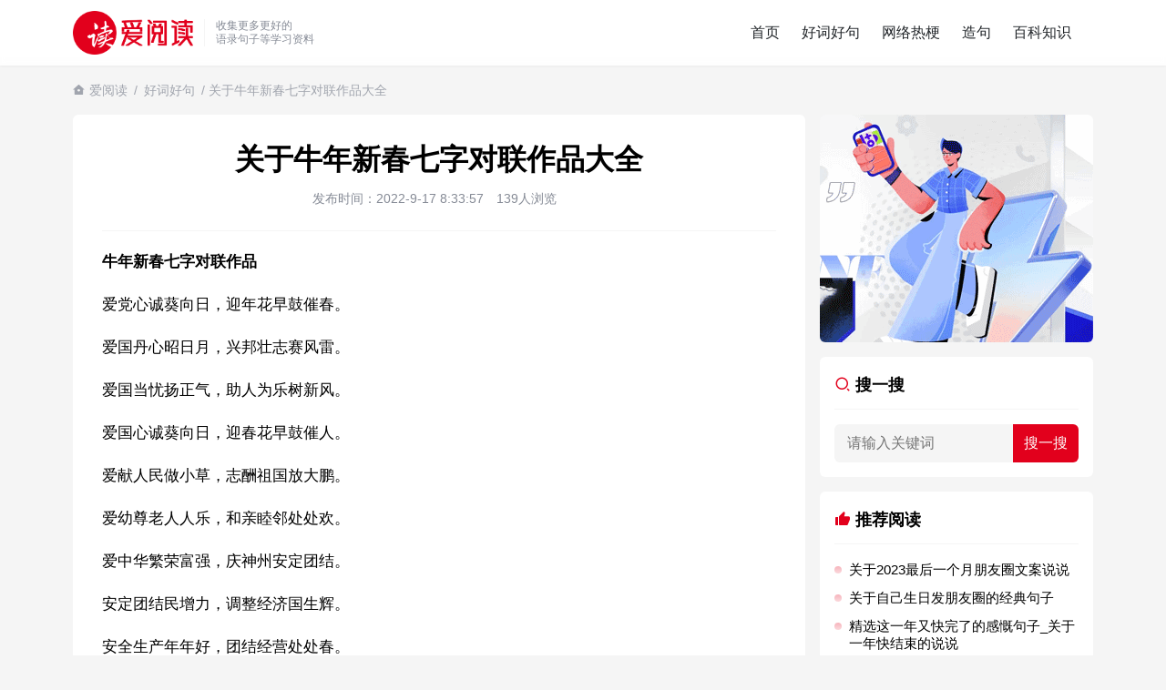

--- FILE ---
content_type: text/html; charset=UTF-8
request_url: https://www.iread.wang/1122.html
body_size: 10252
content:
<!doctype html>
<html lang="zh-CN">

<head>
  <meta charset="utf-8">
  <meta name="renderer" content="webkit">
    <meta http-equiv="X-UA-Compatible" content="IE=edge" />
    <title>关于牛年新春七字对联作品大全</title>
  <meta name="viewport" content="width=device-width, initial-scale=1.0, user-scalable=0, minimum-scale=1.0, maximum-scale=1.0">
  <link href="https://www.iread.wang/wp-content/themes/iread/theme/style.css" rel="stylesheet" type="text/css" />
    <meta property="og:type" content="article" />
  <meta property="og:url" content="https://www.iread.wang/1122.html" />
  <meta property="og:site_name" content="爱阅读" />
  <meta property="og:title" content="关于牛年新春七字对联作品大全" />
  <meta property="og:description" content="牛年新春七字对联作品爱党心诚葵向日，迎年花早鼓催春。爱国丹心昭日月，兴邦壮志赛风雷。爱国当忧扬正气，助人为乐树新风。爱国心诚葵向日，迎春花早鼓催人。爱献人民做小草，志酬祖国放大鹏。爱幼尊老人人乐，和…" />
  <meta property="og:release_date" content="2022-9-17 8:33:57" />
        <script async src="https://pagead2.googlesyndication.com/pagead/js/adsbygoogle.js?client=ca-pub-0656067403139824"
     crossorigin="anonymous"></script>
    <meta name="description" content="牛年新春七字对联作品爱党心诚葵向日，迎年花早鼓催春。爱国丹心昭日月，兴邦壮志赛风雷。爱国当忧扬正气，助人为乐树新风。爱国心诚葵向日，迎春花早鼓催人。爱献人民做小草，志酬祖国放大鹏。爱幼尊老人人乐，和…" />
  <meta name="keywords" content="好词好句" />
  <meta name='robots' content='max-image-preview:large' />
<style id='wp-img-auto-sizes-contain-inline-css' type='text/css'>
img:is([sizes=auto i],[sizes^="auto," i]){contain-intrinsic-size:3000px 1500px}
/*# sourceURL=wp-img-auto-sizes-contain-inline-css */
</style>

<link rel="canonical" href="https://www.iread.wang/1122.html" />
  <link rel="shortcut icon" href="/favicon.png">
  <link rel="apple-touch-icon" sizes="114x114" href="/favicon.png" />
</head>

<body>

  <noscript>
    <div class="noscript">本站部分功能依赖JavaScript，请启用JavaScript以获得更好的用户体验</div>
  </noscript>
  <header>
    <div class="wrap">
            <div class="logo">
        <h2>
        <a href="/" title="爱阅读">
          <img src="https://www.iread.wang/wp-content/themes/iread/theme/img/logo.png" class="logo_img" alt="好词好句_造句组词_经典语录 | 爱阅读">
        </a>
        </h2>
      </div>
      <div class="desc">
        收集更多更好的<br>
        语录句子等学习资料
      </div>
      <div class="menu row">
        <ul>
          <li><a href="https://www.iread.wang/">首页</a></li>
<li class="current-post-ancestor"><a href="https://www.iread.wang/a/c">好词好句</a></li>
<li><a href="https://www.iread.wang/a/g">网络热梗</a></li>
<li><a href="https://www.iread.wang/a/j">造句</a></li>
<li><a href="https://www.iread.wang/a/bk">百科知识</a></li>
        </ul>
        <div class="menu_bg"></div>
      </div>
      <div class="theme_switch iconfont icon-sun-fill"></div>
      <div class="nav_toggle">
        <svg class="ham" viewBox="0 0 100 100">
          <path class="line top" d="m 30,33 h 40 c 0,0 9.044436,-0.654587 9.044436,-8.508902 0,-7.854315 -8.024349,-11.958003 -14.89975,-10.85914 -6.875401,1.098863 -13.637059,4.171617 -13.637059,16.368042 v 40">
          </path>
          <path class="line middle" d="m 30,50 h 40"></path>
          <path class="line bottom" d="m 30,67 h 40 c 12.796276,0 15.357889,-11.717785 15.357889,-26.851538 0,-15.133752 -4.786586,-27.274118 -16.667516,-27.274118 -11.88093,0 -18.499247,6.994427 -18.435284,17.125656 l 0.252538,40">
          </path>
        </svg>
      </div>
    </div>
  </header>
      <div class="adress wrap">
      <h2><i class="iconfont icon-home--fill"></i> <a href="https://www.iread.wang">爱阅读</a> / <a href="https://www.iread.wang/a/c" rel="category tag">好词好句</a> / 关于牛年新春七字对联作品大全</h2>
    </div>
  
  <div class="wrap wrapper">  <div class="main">
    <div class="single">
      <div class="article_info">
        <h1>关于牛年新春七字对联作品大全</h1>
        <div class="mate">
        <span><time datetime="2022-9-17 8:33:57CST" pubdate="pubdate">发布时间：2022-9-17 8:33:57</time></span>
          <span>139人浏览</span>
          <span></span>
        </div>
      </div>
      <div class="singleCon">
        <div class="archive_content">
          <p><strong>牛年新春七字对联作品</strong></p>
<p>爱党心诚葵向日，迎年花早鼓催春。</p>
<p>爱国丹心昭日月，兴邦壮志赛风雷。</p>
<p>爱国当忧扬正气，助人为乐树新风。</p>
<p>爱国心诚葵向日，迎春花早鼓催人。</p>
<p>爱献人民做小草，志酬祖国放大鹏。</p>
<p>爱幼尊老人人乐，和亲睦邻处处欢。</p>
<p>爱中华繁荣富强，庆神州安定团结。</p>
<p>安定团结民增力，调整经济国生辉。</p>
<p>安全生产年年好，团结经营处处春。</p>
<p>安全生产天天讲，守纪遵章事事成。</p>
<p>岸柳垂春翻云绿，庭梅落雨化土香。</p>
<p>岸柳舒眉春雨细，山桃掩袖晓烟轻。</p>
<p>昂昂春意催梅蕊，滚滚财源到我家。</p>
<p>昂昂嘶鸣马归凯，善善大吉羊开泰。</p>
<p>昂首扬鬃腾浩气，奋蹄踏雪展春风。</p>
<p>鳌头瞻仰欣开眼，骥尾追随愧望尘。</p>
<p>傲雪梅花香入户，向阳芳草绿萌芽。</p>
<p>澳岛归还圆玉镜，中华崛起固金瓯。</p>
<p>澳岛归宗湔耻辱，新春把酒庆团圆。</p>
<p>澳岛回归辉玉兔，新年更纪舞金龙。</p>
<p>澳飞世纪和平鸽，门泊中葡友谊船。</p>
<p>澳归犹凭龙剑气，邦兴勿忘虎门烟。</p>
<p>澳回祖国金瓯固，春到人间气象新。</p>
<p>八表齐开清淑景，万民同乐太平春。</p>
<p>八法龙蛇寻奥妙，万方翰墨出精微。 </p>
<p>八方安定人同乐，四化繁荣岁自丰。</p>
<p>八方财富八方景，十里春风十里街。</p>
<p>八方起舞迎新岁，十亿狂欢贺大年。</p>
<p>八骏风驰千里近，一年花发十分红。</p>
<p>八骏日行千里地，七弦时谱万家春。</p>
<p><strong>牛年新春霸气七字对联作品</strong></p>
<p>1、上联：欢天喜地度佳节，下联：张灯结彩迎新春，横批：家庭幸福</p>
<p>2、上联：迎新春事事如意，下联：接鸿福步步高升，横批：好事临门</p>
<p>3、上联：冬去山川齐秀丽，下联：喜来桃里共芬芳，横批：新年大吉</p>
<p>4、上联：丹凤呈祥龙献瑞，下联：红桃贺岁杏迎春，横批：福满人间</p>
<p>5、上联：千秋伟业添锦锈，下联：万里鹏程展鸿图，横批：一帆风顺</p>
<p>6、上联：三江进宝兴骏业，下联：四海来财展鸿图，横批：前程似锦</p>
<p>7、上联：创伟业天帮地助，下联：大财源川流云集，横批：顺风得利</p>
<p>8、上联：三江进宝百业旺，下联：四海来财万福春，横批：恭喜发财</p>
<p>9、上联：好生意天帮地助，下联：大财源川流云集，横批：一本万利</p>
<p>10、上联：占天时财源滚滚，下联：得地利好运连连，横批：万事亨通</p>
<p>11、上联：和顺一门有百福，下联：平安二字值千金，横批：万象更新</p>
<p>12、上联：一年四季春常在，下联：万紫千红永开花，横批：喜迎新春 </p>
<p>13、上联：百世岁月当代好，下联：千古江山今朝新，横批：万象更新</p>
<p>14、上联：喜居宝地千年旺，下联：福照家门万事兴，横批：喜迎新春</p>
<p>15、上联：一帆风顺年年好，下联：万事如意步步高，横批：吉星高照</p>
<p>牛<strong>年新春顺口七字对联作品</strong></p>
<p>1、上联：财达三江通四海</p>
<p>下联：业兴千年连九州。</p>
                  </div>
        <div class="singleProFirst"></div>
              </div>
    </div>
    <div class="content">
      <h2 class="welcome">
        <i class="iconfont icon-book-read-fill"></i>
        猜您喜欢的文章
      </h2>
              <ul class="list">
                      <li>
              <a href="https://www.iread.wang/48331.html" class="thumb"><img src="https://www.iread.wang/wp-content/uploads/2023/09/img_650dc068e8a90.png" alt="重阳节经典问候语句子100句" /></a>              <h2><span><a href="https://www.iread.wang/a/c" rel="category tag">好词好句</a></span><a href="https://www.iread.wang/48331.html">重阳节经典问候语句子100句</a></h2>
              <p class="desc">重阳节经典问候语句子100句1、重阳登高你对群山喊，平安在哪里？群山回应，在你家在你家。九九踏秋你对原野喊，幸福在哪里？原野回应，在你家在你家。你到家果然都在。祝节日快乐。2、...</p>
            </li>
                      <li>
              <a href="https://www.iread.wang/28216.html" class="thumb"><img src="https://www.iread.wang/wp-content/uploads/2023/09/img_650dbf49db289.png" alt="中秋节朋友圈创意文案句子" /></a>              <h2><span><a href="https://www.iread.wang/a/c" rel="category tag">好词好句</a></span><a href="https://www.iread.wang/28216.html">中秋节朋友圈创意文案句子</a></h2>
              <p class="desc">中秋节朋友圈创意文案句子1、皎皎天上月，圆圆中秋节。脉脉星河稀，款款逢佳期。个个月饼香，片片桂花芳。依依思念至，遥遥祝福句：甜甜日子美，浓浓幸福随。中秋快乐！2、福星高照，喜气...</p>
            </li>
                      <li>
              <a href="https://www.iread.wang/38969.html" class="thumb"><img src="https://www.iread.wang/wp-content/uploads/2023/09/img_650dbe319f91f.png" alt="国庆简短文案祝愿祖国" /></a>              <h2><span><a href="https://www.iread.wang/a/c" rel="category tag">好词好句</a></span><a href="https://www.iread.wang/38969.html">国庆简短文案祝愿祖国</a></h2>
              <p class="desc">国庆简短文案1.国庆家庆普天同庆，不同的民族，同一个祖国。母亲的生日，同喜同喜。2.乘风好去，长空万里，直下看山河。3.千秋华夏，壮丽河山，落日余晖，璀璨星河。4.祝我泱泱大国...</p>
            </li>
                      <li>
                            <h2><span><a href="https://www.iread.wang/a/c" rel="category tag">好词好句</a></span><a href="https://www.iread.wang/8340.html">关于不忘初心跟党走的句子_热爱党的简短句子</a></h2>
              <p class="desc">1.人民不仅有权爱国，而且爱国是个义务，是一种光荣。（作者：徐特立中国梦名言）2.苟利国家生死以，岂因祸福避趋之。（作者：林则徐）3.不忘初心跟党走，走进祖国的壮美山河。4.和...</p>
            </li>
                      <li>
                            <h2><span><a href="https://www.iread.wang/a/c" rel="category tag">好词好句</a></span><a href="https://www.iread.wang/47085.html">关于姓氏的说说</a></h2>
              <p class="desc">1、在意的人哪里都好就如我迷恋华晨宇的名字喜欢他的姓氏热爱他的星座书本上糟糕的字因为他是方向冇有理由彷徨2、你的姓氏，是我最熟悉的字。3、看到你名字姓氏甚至其中一个字我都会突然...</p>
            </li>
                      <li>
                            <h2><span><a href="https://www.iread.wang/a/c" rel="category tag">好词好句</a></span><a href="https://www.iread.wang/27883.html">关于国庆节五言绝句</a></h2>
              <p class="desc">一、《己亥杂诗》（其五）【清】龚自珍浩荡离愁白日斜，吟鞭东指即天涯。落红不是无情物，化作春泥更护花。二、至今思项羽，不肯过江东。三、《州桥》【宋】范成大州桥南北是天街，父老年年...</p>
            </li>
                      <li>
              <a href="https://www.iread.wang/28774.html" class="thumb"><img src="https://www.iread.wang/wp-content/uploads/2023/04/img_6440f12aa6d68.jpeg" alt="关于祝愿孩子未来可期的诗句" /></a>              <h2><span><a href="https://www.iread.wang/a/c" rel="category tag">好词好句</a></span><a href="https://www.iread.wang/28774.html">关于祝愿孩子未来可期的诗句</a></h2>
              <p class="desc">一、烟花虽美，只是一瞬。日子再苦，只是一时。相信自己，未来可期。二、是晚风，是余晖，是一道曙光，是未来可期。三、愿你余生前程似锦平安喜乐，万事胜意未来可期。四、以梦为马，不负韶...</p>
            </li>
                      <li>
              <a href="https://www.iread.wang/3486.html" class="thumb"><img src="https://www.iread.wang/wp-content/uploads/2023/04/img_6440f1e3b5307.png" alt="关于表达心存感激的句子_感谢一个人的简短句子" /></a>              <h2><span><a href="https://www.iread.wang/a/c" rel="category tag">好词好句</a></span><a href="https://www.iread.wang/3486.html">关于表达心存感激的句子_感谢一个人的简短句子</a></h2>
              <p class="desc">表达心存感激的句子一）、直到有一天，当我发现我们都已经渐渐地老去的时候，我才感悟到人世间最珍贵的东西莫过于朋友之间的友谊！朋友，谢谢人生路上曾有你！二）、被惦记是温暖的，被祝福...</p>
            </li>
                      <li>
              <a href="https://www.iread.wang/10133.html" class="thumb"><img src="https://www.iread.wang/wp-content/uploads/2023/04/img_6440fdd864bbc.png" alt="关于看透却要装傻的句子_看破不说破的经典语录" /></a>              <h2><span><a href="https://www.iread.wang/a/c" rel="category tag">好词好句</a></span><a href="https://www.iread.wang/10133.html">关于看透却要装傻的句子_看破不说破的经典语录</a></h2>
              <p class="desc">得饶人处且饶人多个朋友多条路。当你包容别人时也就为自己积累了人情。海纳百川有容乃大；人有包容谋事易成。不说谎话因为总有被拆穿的一天。人不能过分善良虚伪的永远都是人心。表面一套。...</p>
            </li>
                      <li>
                            <h2><span><a href="https://www.iread.wang/a/c" rel="category tag">好词好句</a></span><a href="https://www.iread.wang/65082.html">关于庆十一国庆节的朋友圈说说_国庆节说说心情短语</a></h2>
              <p class="desc">1、国庆了，心情就是好！出门定交好运，走路定发大财；想啥啥都开心，做啥啥都顺心；玩啥啥都爽心，发啥啥都倾心：祝你国庆开怀，乐的合不拢嘴哦！2、张灯结彩喜气浓，欢天喜地笑开颜;华...</p>
            </li>
                      <li>
                            <h2><span><a href="https://www.iread.wang/a/c" rel="category tag">好词好句</a></span><a href="https://www.iread.wang/112223.html">生活污水是什么</a></h2>
              <p class="desc">生活污水是居民日常生活中排出的废水,主要来源于居住建筑和公共建筑,如住宅、机关、学校、医院、商店、公共场所及工业企业卫生间等。生活污水所含的污染物主要是有机物（如蛋白质、碳水化...</p>
            </li>
                      <li>
                            <h2><span><a href="https://www.iread.wang/a/c" rel="category tag">好词好句</a></span><a href="https://www.iread.wang/37865.html">关于对比仿写句子</a></h2>
              <p class="desc">仿写对比的句子1、不少人看到过象，都说象是很大的动物。其实还有比象大得多的动物，那就是鲸。2、我们的老师对待学生很温柔，对待学生的学习却很严厉。3、松鼠的叫声很响亮，比黄鼠狼的...</p>
            </li>
                      <li>
                            <h2><span><a href="https://www.iread.wang/a/c" rel="category tag">好词好句</a></span><a href="https://www.iread.wang/64825.html">抖音下雪超级火的句子_抖音最美下雪文案</a></h2>
              <p class="desc">1.喜欢你就像冬天的初雪一样，轻轻落下怕你感觉不到，成群结队怕你回屋躲避。2.我与飘雪一同来见你，只请你看到我像看到雪一样惊喜3.坐标武汉！今天也下了好大的雪！4.下雪的时候你...</p>
            </li>
                      <li>
                            <h2><span><a href="https://www.iread.wang/a/c" rel="category tag">好词好句</a></span><a href="https://www.iread.wang/65489.html">三伏天的酷热句子_天气入伏的心情说说</a></h2>
              <p class="desc">1、初伏时节，阳光渐烈，把心情放到阳光下晒晒，让快乐渗透;把运气放到阳光下晒晒，让霉运远走;把工作放到阳光下晒晒，让成功保留。2、现在的天气，自来水可以直接泡方便麵！3、伏之后...</p>
            </li>
                      <li>
                            <h2><span><a href="https://www.iread.wang/a/c" rel="category tag">好词好句</a></span><a href="https://www.iread.wang/49736.html">惊蛰节气文案短句</a></h2>
              <p class="desc">蛰节气文案1、惊蛰春雷阵阵，生活五彩缤纷。烦恼悄悄遁去，快乐开始降临。新鲜泥土气息，全是诗情画意。歎息已经逃逸，安康不离不弃。惊蛰必有惊喜，好运天天爱你!2、惊蛰到，阳光绕，晒...</p>
            </li>
                      <li>
                            <h2><span><a href="https://www.iread.wang/a/c" rel="category tag">好词好句</a></span><a href="https://www.iread.wang/57718.html">精选这一年又快完了的感慨句子_关于一年快结束的说说</a></h2>
              <p class="desc">1、时间如水流，一路向前转眼间已是2021的最后一天，愿2021的一切哀怨一去不複返，愿2022的你与一切美好不期而遇。2、认认真真过好2021年仅有的这几天，然后调整好心态迎...</p>
            </li>
                      <li>
              <a href="https://www.iread.wang/46828.html" class="thumb"><img src="https://www.iread.wang/wp-content/uploads/2023/04/img_6440f171c229e.png" alt="愚人节整人微信聊天套路句子" /></a>              <h2><span><a href="https://www.iread.wang/a/c" rel="category tag">好词好句</a></span><a href="https://www.iread.wang/46828.html">愚人节整人微信聊天套路句子</a></h2>
              <p class="desc">愚人节文案1、不要在愚人节骗我，因为我会当真！2、又到愚人节了，不知道有多少人又要打着愚人的幌子说真话。3、最痛心的默契，愚人节，你配合的那句“我也喜欢你”。4、我在情人节告白...</p>
            </li>
                      <li>
                            <h2><span><a href="https://www.iread.wang/a/c" rel="category tag">好词好句</a></span><a href="https://www.iread.wang/52206.html">2023你好优美句子</a></h2>
              <p class="desc">1、珍惜现在展望未来过去的美好只需回味2、2023要永远记得那些在你黑暗日子里曾经给予你帮助的人，心怀感激。3、在苦也要坚持，在累也要拼搏。再见了，2023年!你好，2023年...</p>
            </li>
                      <li>
                            <h2><span><a href="https://www.iread.wang/a/c" rel="category tag">好词好句</a></span><a href="https://www.iread.wang/32699.html">文章作品优美语句</a></h2>
              <p class="desc">优美经典的美好语句1.朋友是缘，我会永远的珍惜，朋友是金，永远是光辉灿烂，朋友是琴，演奏一生的美好，朋友是茶，品味一生的清香，朋友是笔，写岀一生的幸福，朋友是歌，唱岀一辈子温暖...</p>
            </li>
                      <li>
                            <h2><span><a href="https://www.iread.wang/a/c" rel="category tag">好词好句</a></span><a href="https://www.iread.wang/30526.html">2023年每日晨语分享正能量收录</a></h2>
              <p class="desc">1、快乐的一天，快乐的心情，美丽的人生，我的祝福。早安！2、我们很多时候要接受眼前的失望，但必须永不放弃希望。早安！3、书虽然不能直接帮你解决问题，却能给你一个更好的角度。早安...</p>
            </li>
                  </ul>
          </div>
  </div>
<div class="sidebar">
  <div class="box side sidebarProFirst"></div>
  <div class="box">
    <h2><i class="iconfont icon-search--line"></i> 搜一搜</h2>
    <form target="_blank" action="https://www.baidu.com/s" method="get" class="forms">
      <input type="hidden" name="si" value="www.iread.wang">
      <input type="search" name="wd" baidusug="2" placeholder="请输入关键词" autocomplete="off">
      <input type="hidden" name="ct" value="2097152">
      <input type="submit" value="搜一搜" id="Submit">
    </form>
  </div>
  <div class="box">
    <h2><i class="iconfont icon-thumb-up-fill"></i> 推荐阅读</h2>
    <ul class="side_list">
      <li><a href="https://www.iread.wang/62437.html">关于2023最后一个月朋友圈文案说说</a></li>
      <li><a href="https://www.iread.wang/61912.html">关于自己生日发朋友圈的经典句子</a></li>
      <li><a href="https://www.iread.wang/57718.html">精选这一年又快完了的感慨句子_关于一年快结束的说说</a></li>
      <li><a href="https://www.iread.wang/57319.html">关于兔年祝福语四字词语</a></li>
      <li><a href="https://www.iread.wang/54643.html">关于祝小棉袄生日快乐的朋友圈说说句子</a></li>
      <li><a href="https://www.iread.wang/44063.html">抖音上最流行祝女儿生日_女儿生日文案短句干净治愈</a></li>
      <li><a href="https://www.iread.wang/37865.html">关于对比仿写句子</a></li>
      <li><a href="https://www.iread.wang/37691.html">关于负重前行的名人句子</a></li>
      <li><a href="https://www.iread.wang/36130.html">2023年适合2.14情人节和女朋友说的撩人情话</a></li>
      <li><a href="https://www.iread.wang/28774.html">关于祝愿孩子未来可期的诗句</a></li>
      <li><a href="https://www.iread.wang/4871.html">2023新年心愿文案简短</a></li>
          </ul>
  </div>
  <div class="sticky">
    <div class="box side sidebarProSecond"></div>
    <div class="box">
      <div class="tabs">
        <span class="active"><i class="iconfont icon-time-fill"></i> 最新</span>
        <span class=""><i class="iconfont icon-star-fill"></i> 猜你喜欢</span>
      </div>
      <div class="t_con">
        <ul class="side_list content-item" style="display: block;">
                        <li><a href="https://www.iread.wang/133889.html">the rang什么梗？the rang是什么意思</a></li>
                        <li><a href="https://www.iread.wang/117443.html">沉香和檀香的区别</a></li>
                        <li><a href="https://www.iread.wang/88995.html">用瞎子摸鱼怎么造句_用瞎子摸鱼造一个句子</a></li>
                        <li><a href="https://www.iread.wang/98981.html">凹透镜成像规律</a></li>
                        <li><a href="https://www.iread.wang/126203.html">长治属于哪个省哪个市</a></li>
                        <li><a href="https://www.iread.wang/132796.html">一定是我打开的姿势不对什么梗？一定是我打开的姿势不对是什么意思</a></li>
                        <li><a href="https://www.iread.wang/115265.html">开发者模式有什么危害</a></li>
                        <li><a href="https://www.iread.wang/103456.html">张姓的来源</a></li>
                        <li><a href="https://www.iread.wang/130853.html">马言马语是什么梗</a></li>
                        <li><a href="https://www.iread.wang/127130.html">北京冬天气温一般多少度</a></li>
                        <li><a href="https://www.iread.wang/86715.html">用轻装上阵怎么造句_用轻装上阵造一个句子</a></li>
                        <li><a href="https://www.iread.wang/102738.html">澳洲就是指澳大利亚吗</a></li>
                  </ul>
        <ul class="side_list content-item" style="display: none;">
                        <li><a href="https://www.iread.wang/120750.html">敬礼动作要领</a></li>
                        <li><a href="https://www.iread.wang/100310.html">茶叶过期了没开封还能喝吗</a></li>
                        <li><a href="https://www.iread.wang/70997.html">用处置怎么造句_用处置造一个句子</a></li>
                        <li><a href="https://www.iread.wang/31002.html">一看就点赞的朋友圈吃早餐文案摘抄大全</a></li>
                        <li><a href="https://www.iread.wang/18539.html">关于励志名言英语句子</a></li>
                        <li><a href="https://www.iread.wang/41450.html">2023年新婚祝福十句话</a></li>
                        <li><a href="https://www.iread.wang/139006.html">波兰蠢驴是哪家公司 波兰蠢驴是什么梗</a></li>
                        <li><a href="https://www.iread.wang/85.html">关于被爱人欺骗与背叛经典语录</a></li>
                        <li><a href="https://www.iread.wang/114817.html">衡阳地铁1号线在哪里乘坐</a></li>
                        <li><a href="https://www.iread.wang/126183.html">鱼皮饺子是什么做的</a></li>
                        <li><a href="https://www.iread.wang/37461.html">2023年平常心人生领悟句子</a></li>
                        <li><a href="https://www.iread.wang/130494.html">网络用语壮熊是什么意思</a></li>
                  </ul>
      </div>
    </div>
  </div>
</div></div>

<footer>
  <div class="wrap">
    <p><img src="https://www.iread.wang/wp-content/themes/iread/theme/img/logo.png" height="60" alt="爱阅读"></p>
    <p><a href="https://www.iread.wang">爱阅读</a>为您提供更多更全的好词好句、百科知识、经典语录等学习资料！</p>
    <p class="p">
      <span style="margin-right: 12px;">Copyright © 2016-2023 爱阅读 https://www.iread.wang</span>
      <a href="http://beian.miit.gov.cn" target="_blank" ref="nofollow">豫ICP备14000994号</a>
    </p>
    <p class="p">部分内容来源于互联网，如果转载侵犯了您的权利，请联系我们及时删除。E-mail：tonjay@foxmail.com</p>
          <ul class="wp_tag_cloud">
					<li><a href="https://www.iread.wang/27946.html">高情商回复朋友圈点赞</a></li>
					<li><a href="https://www.iread.wang/26090.html">拍一拍可爱俏皮的文案</a></li>
					<li><a href="https://www.iread.wang/107853.html">蜻蜓咬人有毒吗</a></li>
					<li><a href="https://www.iread.wang/23868.html">减肥成功发朋友圈说说</a></li>
					<li><a href="https://www.iread.wang/20849.html">形容蓝天白云美景的句子</a></li>
					<li><a href="https://www.iread.wang/44063.html">抖音上最流行祝女儿生日</a></li>
					<li><a href="/new">最新内容</a></li>
					<li><a href="https://www.iread.wang/28930.html">关于孩子工作两难的心情说说</a></li>
					<li><a href="https://www.iread.wang/28767.html">儿女双全最经典的句子</a></li>
					<li><a href="https://www.iread.wang/30169.html">姐妹相聚的经典句子</a></li>
					<li><a href="https://www.iread.wang/28774.html">祝愿孩子未来可期的诗句</a></li>
					<li><a href="https://www.iread.wang/17339.html">儿子订婚父亲简短讲话</a></li>
					<li><a href="https://www.iread.wang/27927.html">知音难觅的经典诗句</a></li>
					<li><a href="https://www.iread.wang/15999.html">出去溜达心情好的说说</a></li>
      </ul>
      <script>
      var _hmt = _hmt || [];
      (function() {
        var hm = document.createElement("script");
        hm.src = "https://hm.baidu.com/hm.js?baacaa5b74ebf1d6642b6ce09aaab691";
        var s = document.getElementsByTagName("script")[0]; 
        s.parentNode.insertBefore(hm, s);
      })();
      </script>
      </div>
</footer>

<script type="text/javascript" src="https://code.jquery.com/jquery-2.2.4.min.js"></script>
<script src="https://www.iread.wang/wp-content/themes/iread/theme/js/s.js"></script>
<script>
  (function() {
    var bp = document.createElement('script');
    var curProtocol = window.location.protocol.split(':')[0];
    if (curProtocol === 'https') {
      bp.src = 'https://zz.bdstatic.com/linksubmit/push.js';
    } else {
      bp.src = 'http://push.zhanzhang.baidu.com/push.js';
    }
    var s = document.getElementsByTagName("script")[0];
    s.parentNode.insertBefore(bp, s);
  })();
</script>
</body>

</html>
<!-- Dynamic page generated in 6.065 seconds. -->
<!-- Cached page generated by WP-Super-Cache on 2026-01-22 05:10:35 -->

<!-- super cache -->

--- FILE ---
content_type: text/html; charset=utf-8
request_url: https://www.google.com/recaptcha/api2/aframe
body_size: 268
content:
<!DOCTYPE HTML><html><head><meta http-equiv="content-type" content="text/html; charset=UTF-8"></head><body><script nonce="Fp28TI0C6xjnu6wZYPAWlA">/** Anti-fraud and anti-abuse applications only. See google.com/recaptcha */ try{var clients={'sodar':'https://pagead2.googlesyndication.com/pagead/sodar?'};window.addEventListener("message",function(a){try{if(a.source===window.parent){var b=JSON.parse(a.data);var c=clients[b['id']];if(c){var d=document.createElement('img');d.src=c+b['params']+'&rc='+(localStorage.getItem("rc::a")?sessionStorage.getItem("rc::b"):"");window.document.body.appendChild(d);sessionStorage.setItem("rc::e",parseInt(sessionStorage.getItem("rc::e")||0)+1);localStorage.setItem("rc::h",'1769093036187');}}}catch(b){}});window.parent.postMessage("_grecaptcha_ready", "*");}catch(b){}</script></body></html>

--- FILE ---
content_type: application/javascript
request_url: https://www.iread.wang/wp-content/themes/iread/theme/js/s.js
body_size: 1959
content:
$(function () {
    //menus
    $(".nav_toggle").click(function () {
        $(this).toggleClass("active")
        $(".menu").toggleClass("active")
    })
    $(".menu_bg").click(function () {
        $(".menu").removeClass("active")
        $(".nav_toggle").removeClass("active")
    })

    // tab切换
    function Tab(tab, content, events) {
        $(tab).find("span:first").addClass("active");
        $(content).find(".content-item").not(":first").hide();
        $(tab).on(events, "span", function () {
            $(this).addClass("active").siblings().removeClass("active");
            var itemIndex = $(this).index();
            $(content).find(".content-item").eq(itemIndex).show().siblings().hide();
        })
    }
    Tab(".tabs", ".t_con", "mouseenter");
    Tab(".footer_tab", ".footer_con", "mouseenter");
    $("body").addClass("thanks")

    // 展开缩起全文
    if ($(".archive_content").length < 0) {
        let con = $(".archive_content");
        let phone_height = $(window).height();
        let singleCon_height = con.height();
        if (singleCon_height > phone_height * 1.5) {
            con.addClass("more");
            con.css("max-height", phone_height * 1.2);
            con.after('<div id="more">点击展开全文<i class="iconfont icon-arrow-down-s-line"></i></div>');
            $("#more").click(function () {
                con.removeClass("more");
                con.css("max-height", "none");
                $(this).remove();
            })
        }
    }

    // 自动给table添加额外样式处理
    if ($("table").length > 0) {
        $("table").wrap("<div class='table_box'></div>")
        $("td").removeAttr("width style");
        $("td").wrapInner("<div class='td'></div>")
    }

    //切换暗黑模式
    const changeTheme = () => {
        const sw = document.querySelector(".theme_switch");
        sw.addEventListener("click", () => {
            if (!document.documentElement.classList.contains("dark")) {
                document.documentElement.classList.add("dark");
                localStorage.setItem("css", "dark");
                sw.classList.remove("icon-sun-fill");
                sw.classList.add("icon-moon-clear-fill");
            } else {
                document.documentElement.classList.remove("dark");
                localStorage.removeItem("css");
                sw.classList.add("icon-sun-fill");
                sw.classList.remove("icon-moon-clear-fill");
            }
        });
    };
    changeTheme();

    // 获取屏幕宽度
    let screenWidth = screen.width;
    // 产品输出函数
    function showProduct(name, url) {
        if (document.getElementsByClassName(name)[0]) {
            var script = document.createElement('script');
            script.src = url;
            document.getElementsByClassName(name)[0].appendChild(script);
        }
    }

    // 自定义产品输出
    let customLink = [
        {
            src:"/wp-content/themes/iread/theme/img/sidea.png",
            url:"https://union-click.jd.com/jdc?e=618%7Cpc%7C&p=[base64]"
        },
        {
            src:"/wp-content/themes/iread/theme/img/sideb.png",
            url:"https://union-click.jd.com/jdc?e=618%7Cpc%7C&p=[base64]"
        }
    ]
    function logPro(name,i) {
        if (document.getElementsByClassName(name)[0]) {
            let con = '<a href="' + customLink[i].url + '" target="_blank"><img style="display:block;width:100%;" src="' + customLink[i].src + '"></a>'
            document.getElementsByClassName(name)[0].insertAdjacentHTML('afterbegin', con);
        }
    }

    // 判断输出产品
    // pc端
    if (screenWidth > 1000) {
        logPro("sidebarProFirst",0)
        logPro("sidebarProSecond",1)
        // showProduct("sidebarProFirst", '//pro.ccdengbao.com/production/ql/k_mta_i/production/un.js');
        // showProduct("sidebarProSecond", '//pro.ccdengbao.com/production/ql/k_mta_i/production/un.js');
        // showProduct("singleProFirst", '//pro.ccdengbao.com/source/v/openjs/q/resource/p/source/rrisp_p.js');
    }
    // 移动端
    else {
        // showProduct("singleProFirst", '//pro.ccdengbao.com/production/k_fe_e/resource/g/lxxg.js');
    }
})
